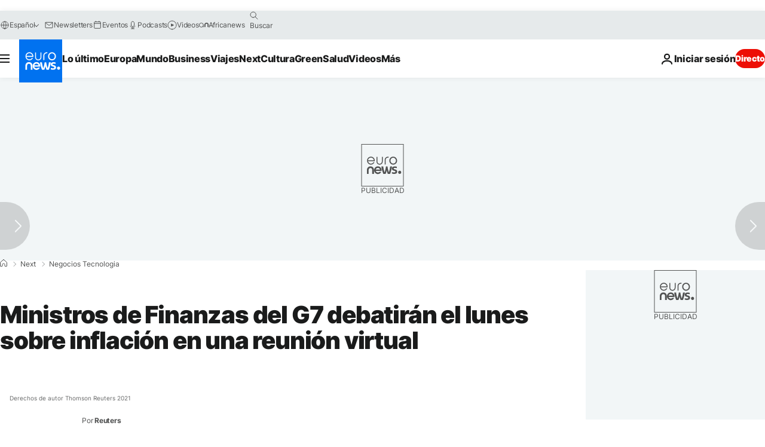

--- FILE ---
content_type: text/javascript; charset=utf-8
request_url: https://es.euronews.com/build/3213895b531304b94e71-runtime.js
body_size: 2556
content:
(()=>{"use strict";var e,a,c,d,f,b={},r={};function t(e){var a=r[e];if(void 0!==a)return a.exports;var c=r[e]={exports:{}};return b[e].call(c.exports,c,c.exports,t),c.exports}t.m=b,t.amdO={},e=[],t.O=(a,c,d,f)=>{if(!c){var b=1/0;for(i=0;i<e.length;i++){for(var[c,d,f]=e[i],r=!0,o=0;o<c.length;o++)(!1&f||b>=f)&&Object.keys(t.O).every(e=>t.O[e](c[o]))?c.splice(o--,1):(r=!1,f<b&&(b=f));if(r){e.splice(i--,1);var n=d();void 0!==n&&(a=n)}}return a}f=f||0;for(var i=e.length;i>0&&e[i-1][2]>f;i--)e[i]=e[i-1];e[i]=[c,d,f]},t.n=e=>{var a=e&&e.__esModule?()=>e.default:()=>e;return t.d(a,{a}),a},c=Object.getPrototypeOf?e=>Object.getPrototypeOf(e):e=>e.__proto__,t.t=function(e,d){if(1&d&&(e=this(e)),8&d)return e;if("object"==typeof e&&e){if(4&d&&e.__esModule)return e;if(16&d&&"function"==typeof e.then)return e}var f=Object.create(null);t.r(f);var b={};a=a||[null,c({}),c([]),c(c)];for(var r=2&d&&e;("object"==typeof r||"function"==typeof r)&&!~a.indexOf(r);r=c(r))Object.getOwnPropertyNames(r).forEach(a=>b[a]=()=>e[a]);return b.default=()=>e,t.d(f,b),f},t.d=(e,a)=>{for(var c in a)t.o(a,c)&&!t.o(e,c)&&Object.defineProperty(e,c,{enumerable:!0,get:a[c]})},t.f={},t.e=e=>Promise.all(Object.keys(t.f).reduce((a,c)=>(t.f[c](e,a),a),[])),t.u=e=>({125:"8cef7a57e89dba8d9080",152:"147f8843329965b03ea9",287:"0f0230a11afedd2a0d4a",406:"33c75f1068ae4dcd5112",513:"9738a6ae894de92b60af",588:"c78f51ed575b1e0ed015",650:"99a6f77dbdb7375655a3",713:"6eac0134037b13e0d190",810:"703cfec3c2fee4060a7d",1037:"5ad1f207a68ab7461ce4",1047:"dc63f6fc7a69ee8ba3e5",1100:"c21b84f14cb2d1e8ab57",1154:"c262f7f223df6a1c96c8",1271:"76b6ecb36e43220f19e2",1415:"8d043c8b3f29cb0415bd",1436:"a6bb95eeabbd38ba31e1",1446:"a6b1c6ed0800a80ebe78",1530:"bede844ded6f877c2404",1584:"0db767a1fb05719b2c5c",1624:"910cfcbbba6617c17d57",1829:"d116e24ce249caa2f1d6",1937:"5fb13de2e9ba79aeeada",2086:"b3f310fa735cf9237744",2295:"b2462126544b8ee64894",2384:"7379db9f48301b447c8a",2515:"c8e40d63a15b7ddd7c3e",2578:"f87782eb39612de43617",2689:"426f741b493732d64b4f",2717:"70e1ac62829eb1d2749a",2856:"ddfecbabf125dcb4b571",2956:"2dc8344b8ea0392f6590",3019:"55fff52d4b973d44a628",3022:"c56f9e159b540e1682f5",3076:"56771a6ce6be10928dc6",3087:"9e370951617b90f38165",3112:"c242182bd26fe0233ec1",3190:"7aa46e79c83bc70b6006",3263:"02bf4bc34bbd262f4f11",3480:"46ae33ce5f07bbe06459",3630:"36790a72d7fbeda523b8",3741:"a5466c4384d5993cb090",3912:"96d0bb41eaa4a2d1c600",3949:"252996433d1d7c341fd1",3993:"5a49256f4922664ad56c",4198:"26f214b0fc1b9235b2da",4358:"6edb9b03080146e4e3c3",4375:"704a88a85e91b17ee18b",4508:"928337d5a95b6b51b750",4596:"23d1674925ee31bc8f41",4614:"2af3084c25832dbfdd06",4720:"b6ed91085950d70d4133",4734:"af6e332913174189dd73",4824:"44f3566337db79be30f1",4916:"301b452fd94cca5db8d6",5022:"a61aa4e8d58321c867a4",5112:"dc39503944f853bc3481",5258:"eedb0ee0a8eb524df313",5510:"4e90a5def9e843085d3f",5603:"4be2a20f2af3ea27ebf6",5605:"ebaad1b87376a1ef852d",5858:"31697d2f346e7edf3dc4",5978:"926622338424d5d75de4",6243:"d2cbdd3c50a12786fe5e",6392:"d5f5c10074be06753643",6845:"6b88e82c4ac2750b10bf",6953:"eee3a14855a3bb051b9f",6975:"65b0369dda46ab2b45d3",7019:"e0c9023b6da52606cd77",7165:"d63236552d1818aa00e1",7173:"470bf62efee526f1f6ca",7183:"becf7d3520eb61de25b2",7207:"14f21a3919a30c152119",7241:"4a10337c73cab893380e",7509:"3c15a082123aeee0a13c",7564:"9dd149121a0df76db2de",7734:"77885e6266d52ffd0d0b",8288:"81effa58318f96d96428",8355:"374c38b0e10062eb4761",8611:"bf7c8497d0cb3ccf9b4c",8765:"a6b70a4b83be63cf7a7a",8905:"e572b6d2548ff5470963",9015:"eeafe4374a140d816fa0",9068:"f096212c8eeebb706375",9205:"59ccd07ccb76133d4aad",9308:"93c6d68a0d5b669e7fd9",9397:"b941fe94797240cb6897",9528:"56d7ba6e3eaeb7dba62c",9612:"dc7dc7ceab925f7236da",9750:"f1e1b08ce6213bc4117d",9798:"3075259f2c3032626876",9884:"a2d198bb7f9ffb345fa2",9904:"2a1759728c6a433545d9",9918:"4280369e3b3522b17a3a"}[e]+"-"+e+".js"),t.miniCssF=e=>{},t.o=(e,a)=>Object.prototype.hasOwnProperty.call(e,a),d={},f="euronews:",t.l=(e,a,c,b)=>{if(d[e])d[e].push(a);else{var r,o;if(void 0!==c)for(var n=document.getElementsByTagName("script"),i=0;i<n.length;i++){var l=n[i];if(l.getAttribute("src")==e||l.getAttribute("data-webpack")==f+c){r=l;break}}r||(o=!0,(r=document.createElement("script")).charset="utf-8",t.nc&&r.setAttribute("nonce",t.nc),r.setAttribute("data-webpack",f+c),r.src=e),d[e]=[a];var u=(a,c)=>{r.onerror=r.onload=null,clearTimeout(s);var f=d[e];if(delete d[e],r.parentNode&&r.parentNode.removeChild(r),f&&f.forEach(e=>e(c)),a)return a(c)},s=setTimeout(u.bind(null,void 0,{type:"timeout",target:r}),12e4);r.onerror=u.bind(null,r.onerror),r.onload=u.bind(null,r.onload),o&&document.head.appendChild(r)}},t.r=e=>{"undefined"!=typeof Symbol&&Symbol.toStringTag&&Object.defineProperty(e,Symbol.toStringTag,{value:"Module"}),Object.defineProperty(e,"__esModule",{value:!0})},t.p="/build/",(()=>{var e={9121:0};t.f.j=(a,c)=>{var d=t.o(e,a)?e[a]:void 0;if(0!==d)if(d)c.push(d[2]);else if(9121!=a){var f=new Promise((c,f)=>d=e[a]=[c,f]);c.push(d[2]=f);var b=t.p+t.u(a),r=new Error;t.l(b,c=>{if(t.o(e,a)&&(0!==(d=e[a])&&(e[a]=void 0),d)){var f=c&&("load"===c.type?"missing":c.type),b=c&&c.target&&c.target.src;r.message="Loading chunk "+a+" failed.\n("+f+": "+b+")",r.name="ChunkLoadError",r.type=f,r.request=b,d[1](r)}},"chunk-"+a,a)}else e[a]=0},t.O.j=a=>0===e[a];var a=(a,c)=>{var d,f,[b,r,o]=c,n=0;if(b.some(a=>0!==e[a])){for(d in r)t.o(r,d)&&(t.m[d]=r[d]);if(o)var i=o(t)}for(a&&a(c);n<b.length;n++)f=b[n],t.o(e,f)&&e[f]&&e[f][0](),e[f]=0;return t.O(i)},c=globalThis.webpackChunkeuronews=globalThis.webpackChunkeuronews||[];c.forEach(a.bind(null,0)),c.push=a.bind(null,c.push.bind(c))})()})();